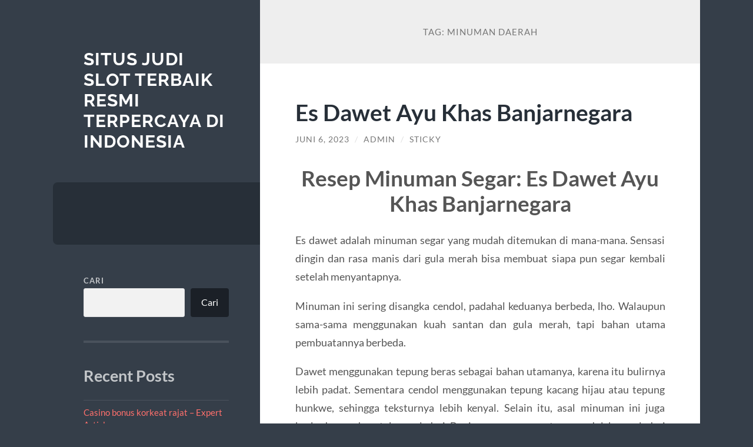

--- FILE ---
content_type: text/html; charset=UTF-8
request_url: https://www.batucollection.com/tag/minuman-daerah/
body_size: 11232
content:
<!DOCTYPE html>

<html lang="id">

	<head>

		<meta charset="UTF-8">
		<meta name="viewport" content="width=device-width, initial-scale=1.0" >

		<link rel="profile" href="https://gmpg.org/xfn/11">

		<meta name='robots' content='index, follow, max-image-preview:large, max-snippet:-1, max-video-preview:-1' />

	<!-- This site is optimized with the Yoast SEO plugin v26.7 - https://yoast.com/wordpress/plugins/seo/ -->
	<title>minuman daerah Arsip - Situs Judi Slot Terbaik Resmi Terpercaya di Indonesia</title>
	<link rel="canonical" href="https://www.batucollection.com/tag/minuman-daerah/" />
	<meta property="og:locale" content="id_ID" />
	<meta property="og:type" content="article" />
	<meta property="og:title" content="minuman daerah Arsip - Situs Judi Slot Terbaik Resmi Terpercaya di Indonesia" />
	<meta property="og:url" content="https://www.batucollection.com/tag/minuman-daerah/" />
	<meta property="og:site_name" content="Situs Judi Slot Terbaik Resmi Terpercaya di Indonesia" />
	<meta name="twitter:card" content="summary_large_image" />
	<script type="application/ld+json" class="yoast-schema-graph">{"@context":"https://schema.org","@graph":[{"@type":"CollectionPage","@id":"https://www.batucollection.com/tag/minuman-daerah/","url":"https://www.batucollection.com/tag/minuman-daerah/","name":"minuman daerah Arsip - Situs Judi Slot Terbaik Resmi Terpercaya di Indonesia","isPartOf":{"@id":"https://www.batucollection.com/#website"},"breadcrumb":{"@id":"https://www.batucollection.com/tag/minuman-daerah/#breadcrumb"},"inLanguage":"id"},{"@type":"BreadcrumbList","@id":"https://www.batucollection.com/tag/minuman-daerah/#breadcrumb","itemListElement":[{"@type":"ListItem","position":1,"name":"Beranda","item":"https://www.batucollection.com/"},{"@type":"ListItem","position":2,"name":"minuman daerah"}]},{"@type":"WebSite","@id":"https://www.batucollection.com/#website","url":"https://www.batucollection.com/","name":"Situs Judi Slot Terbaik Resmi Terpercaya di Indonesia","description":"","potentialAction":[{"@type":"SearchAction","target":{"@type":"EntryPoint","urlTemplate":"https://www.batucollection.com/?s={search_term_string}"},"query-input":{"@type":"PropertyValueSpecification","valueRequired":true,"valueName":"search_term_string"}}],"inLanguage":"id"}]}</script>
	<!-- / Yoast SEO plugin. -->


<link rel="alternate" type="application/rss+xml" title="Situs Judi Slot Terbaik Resmi Terpercaya di Indonesia &raquo; Feed" href="https://www.batucollection.com/feed/" />
<link rel="alternate" type="application/rss+xml" title="Situs Judi Slot Terbaik Resmi Terpercaya di Indonesia &raquo; Umpan Komentar" href="https://www.batucollection.com/comments/feed/" />
<link rel="alternate" type="application/rss+xml" title="Situs Judi Slot Terbaik Resmi Terpercaya di Indonesia &raquo; minuman daerah Umpan Tag" href="https://www.batucollection.com/tag/minuman-daerah/feed/" />
<style id='wp-img-auto-sizes-contain-inline-css' type='text/css'>
img:is([sizes=auto i],[sizes^="auto," i]){contain-intrinsic-size:3000px 1500px}
/*# sourceURL=wp-img-auto-sizes-contain-inline-css */
</style>
<style id='wp-emoji-styles-inline-css' type='text/css'>

	img.wp-smiley, img.emoji {
		display: inline !important;
		border: none !important;
		box-shadow: none !important;
		height: 1em !important;
		width: 1em !important;
		margin: 0 0.07em !important;
		vertical-align: -0.1em !important;
		background: none !important;
		padding: 0 !important;
	}
/*# sourceURL=wp-emoji-styles-inline-css */
</style>
<style id='wp-block-library-inline-css' type='text/css'>
:root{--wp-block-synced-color:#7a00df;--wp-block-synced-color--rgb:122,0,223;--wp-bound-block-color:var(--wp-block-synced-color);--wp-editor-canvas-background:#ddd;--wp-admin-theme-color:#007cba;--wp-admin-theme-color--rgb:0,124,186;--wp-admin-theme-color-darker-10:#006ba1;--wp-admin-theme-color-darker-10--rgb:0,107,160.5;--wp-admin-theme-color-darker-20:#005a87;--wp-admin-theme-color-darker-20--rgb:0,90,135;--wp-admin-border-width-focus:2px}@media (min-resolution:192dpi){:root{--wp-admin-border-width-focus:1.5px}}.wp-element-button{cursor:pointer}:root .has-very-light-gray-background-color{background-color:#eee}:root .has-very-dark-gray-background-color{background-color:#313131}:root .has-very-light-gray-color{color:#eee}:root .has-very-dark-gray-color{color:#313131}:root .has-vivid-green-cyan-to-vivid-cyan-blue-gradient-background{background:linear-gradient(135deg,#00d084,#0693e3)}:root .has-purple-crush-gradient-background{background:linear-gradient(135deg,#34e2e4,#4721fb 50%,#ab1dfe)}:root .has-hazy-dawn-gradient-background{background:linear-gradient(135deg,#faaca8,#dad0ec)}:root .has-subdued-olive-gradient-background{background:linear-gradient(135deg,#fafae1,#67a671)}:root .has-atomic-cream-gradient-background{background:linear-gradient(135deg,#fdd79a,#004a59)}:root .has-nightshade-gradient-background{background:linear-gradient(135deg,#330968,#31cdcf)}:root .has-midnight-gradient-background{background:linear-gradient(135deg,#020381,#2874fc)}:root{--wp--preset--font-size--normal:16px;--wp--preset--font-size--huge:42px}.has-regular-font-size{font-size:1em}.has-larger-font-size{font-size:2.625em}.has-normal-font-size{font-size:var(--wp--preset--font-size--normal)}.has-huge-font-size{font-size:var(--wp--preset--font-size--huge)}.has-text-align-center{text-align:center}.has-text-align-left{text-align:left}.has-text-align-right{text-align:right}.has-fit-text{white-space:nowrap!important}#end-resizable-editor-section{display:none}.aligncenter{clear:both}.items-justified-left{justify-content:flex-start}.items-justified-center{justify-content:center}.items-justified-right{justify-content:flex-end}.items-justified-space-between{justify-content:space-between}.screen-reader-text{border:0;clip-path:inset(50%);height:1px;margin:-1px;overflow:hidden;padding:0;position:absolute;width:1px;word-wrap:normal!important}.screen-reader-text:focus{background-color:#ddd;clip-path:none;color:#444;display:block;font-size:1em;height:auto;left:5px;line-height:normal;padding:15px 23px 14px;text-decoration:none;top:5px;width:auto;z-index:100000}html :where(.has-border-color){border-style:solid}html :where([style*=border-top-color]){border-top-style:solid}html :where([style*=border-right-color]){border-right-style:solid}html :where([style*=border-bottom-color]){border-bottom-style:solid}html :where([style*=border-left-color]){border-left-style:solid}html :where([style*=border-width]){border-style:solid}html :where([style*=border-top-width]){border-top-style:solid}html :where([style*=border-right-width]){border-right-style:solid}html :where([style*=border-bottom-width]){border-bottom-style:solid}html :where([style*=border-left-width]){border-left-style:solid}html :where(img[class*=wp-image-]){height:auto;max-width:100%}:where(figure){margin:0 0 1em}html :where(.is-position-sticky){--wp-admin--admin-bar--position-offset:var(--wp-admin--admin-bar--height,0px)}@media screen and (max-width:600px){html :where(.is-position-sticky){--wp-admin--admin-bar--position-offset:0px}}

/*# sourceURL=wp-block-library-inline-css */
</style><style id='wp-block-archives-inline-css' type='text/css'>
.wp-block-archives{box-sizing:border-box}.wp-block-archives-dropdown label{display:block}
/*# sourceURL=https://www.batucollection.com/wp-includes/blocks/archives/style.min.css */
</style>
<style id='wp-block-categories-inline-css' type='text/css'>
.wp-block-categories{box-sizing:border-box}.wp-block-categories.alignleft{margin-right:2em}.wp-block-categories.alignright{margin-left:2em}.wp-block-categories.wp-block-categories-dropdown.aligncenter{text-align:center}.wp-block-categories .wp-block-categories__label{display:block;width:100%}
/*# sourceURL=https://www.batucollection.com/wp-includes/blocks/categories/style.min.css */
</style>
<style id='wp-block-heading-inline-css' type='text/css'>
h1:where(.wp-block-heading).has-background,h2:where(.wp-block-heading).has-background,h3:where(.wp-block-heading).has-background,h4:where(.wp-block-heading).has-background,h5:where(.wp-block-heading).has-background,h6:where(.wp-block-heading).has-background{padding:1.25em 2.375em}h1.has-text-align-left[style*=writing-mode]:where([style*=vertical-lr]),h1.has-text-align-right[style*=writing-mode]:where([style*=vertical-rl]),h2.has-text-align-left[style*=writing-mode]:where([style*=vertical-lr]),h2.has-text-align-right[style*=writing-mode]:where([style*=vertical-rl]),h3.has-text-align-left[style*=writing-mode]:where([style*=vertical-lr]),h3.has-text-align-right[style*=writing-mode]:where([style*=vertical-rl]),h4.has-text-align-left[style*=writing-mode]:where([style*=vertical-lr]),h4.has-text-align-right[style*=writing-mode]:where([style*=vertical-rl]),h5.has-text-align-left[style*=writing-mode]:where([style*=vertical-lr]),h5.has-text-align-right[style*=writing-mode]:where([style*=vertical-rl]),h6.has-text-align-left[style*=writing-mode]:where([style*=vertical-lr]),h6.has-text-align-right[style*=writing-mode]:where([style*=vertical-rl]){rotate:180deg}
/*# sourceURL=https://www.batucollection.com/wp-includes/blocks/heading/style.min.css */
</style>
<style id='wp-block-latest-comments-inline-css' type='text/css'>
ol.wp-block-latest-comments{box-sizing:border-box;margin-left:0}:where(.wp-block-latest-comments:not([style*=line-height] .wp-block-latest-comments__comment)){line-height:1.1}:where(.wp-block-latest-comments:not([style*=line-height] .wp-block-latest-comments__comment-excerpt p)){line-height:1.8}.has-dates :where(.wp-block-latest-comments:not([style*=line-height])),.has-excerpts :where(.wp-block-latest-comments:not([style*=line-height])){line-height:1.5}.wp-block-latest-comments .wp-block-latest-comments{padding-left:0}.wp-block-latest-comments__comment{list-style:none;margin-bottom:1em}.has-avatars .wp-block-latest-comments__comment{list-style:none;min-height:2.25em}.has-avatars .wp-block-latest-comments__comment .wp-block-latest-comments__comment-excerpt,.has-avatars .wp-block-latest-comments__comment .wp-block-latest-comments__comment-meta{margin-left:3.25em}.wp-block-latest-comments__comment-excerpt p{font-size:.875em;margin:.36em 0 1.4em}.wp-block-latest-comments__comment-date{display:block;font-size:.75em}.wp-block-latest-comments .avatar,.wp-block-latest-comments__comment-avatar{border-radius:1.5em;display:block;float:left;height:2.5em;margin-right:.75em;width:2.5em}.wp-block-latest-comments[class*=-font-size] a,.wp-block-latest-comments[style*=font-size] a{font-size:inherit}
/*# sourceURL=https://www.batucollection.com/wp-includes/blocks/latest-comments/style.min.css */
</style>
<style id='wp-block-latest-posts-inline-css' type='text/css'>
.wp-block-latest-posts{box-sizing:border-box}.wp-block-latest-posts.alignleft{margin-right:2em}.wp-block-latest-posts.alignright{margin-left:2em}.wp-block-latest-posts.wp-block-latest-posts__list{list-style:none}.wp-block-latest-posts.wp-block-latest-posts__list li{clear:both;overflow-wrap:break-word}.wp-block-latest-posts.is-grid{display:flex;flex-wrap:wrap}.wp-block-latest-posts.is-grid li{margin:0 1.25em 1.25em 0;width:100%}@media (min-width:600px){.wp-block-latest-posts.columns-2 li{width:calc(50% - .625em)}.wp-block-latest-posts.columns-2 li:nth-child(2n){margin-right:0}.wp-block-latest-posts.columns-3 li{width:calc(33.33333% - .83333em)}.wp-block-latest-posts.columns-3 li:nth-child(3n){margin-right:0}.wp-block-latest-posts.columns-4 li{width:calc(25% - .9375em)}.wp-block-latest-posts.columns-4 li:nth-child(4n){margin-right:0}.wp-block-latest-posts.columns-5 li{width:calc(20% - 1em)}.wp-block-latest-posts.columns-5 li:nth-child(5n){margin-right:0}.wp-block-latest-posts.columns-6 li{width:calc(16.66667% - 1.04167em)}.wp-block-latest-posts.columns-6 li:nth-child(6n){margin-right:0}}:root :where(.wp-block-latest-posts.is-grid){padding:0}:root :where(.wp-block-latest-posts.wp-block-latest-posts__list){padding-left:0}.wp-block-latest-posts__post-author,.wp-block-latest-posts__post-date{display:block;font-size:.8125em}.wp-block-latest-posts__post-excerpt,.wp-block-latest-posts__post-full-content{margin-bottom:1em;margin-top:.5em}.wp-block-latest-posts__featured-image a{display:inline-block}.wp-block-latest-posts__featured-image img{height:auto;max-width:100%;width:auto}.wp-block-latest-posts__featured-image.alignleft{float:left;margin-right:1em}.wp-block-latest-posts__featured-image.alignright{float:right;margin-left:1em}.wp-block-latest-posts__featured-image.aligncenter{margin-bottom:1em;text-align:center}
/*# sourceURL=https://www.batucollection.com/wp-includes/blocks/latest-posts/style.min.css */
</style>
<style id='wp-block-search-inline-css' type='text/css'>
.wp-block-search__button{margin-left:10px;word-break:normal}.wp-block-search__button.has-icon{line-height:0}.wp-block-search__button svg{height:1.25em;min-height:24px;min-width:24px;width:1.25em;fill:currentColor;vertical-align:text-bottom}:where(.wp-block-search__button){border:1px solid #ccc;padding:6px 10px}.wp-block-search__inside-wrapper{display:flex;flex:auto;flex-wrap:nowrap;max-width:100%}.wp-block-search__label{width:100%}.wp-block-search.wp-block-search__button-only .wp-block-search__button{box-sizing:border-box;display:flex;flex-shrink:0;justify-content:center;margin-left:0;max-width:100%}.wp-block-search.wp-block-search__button-only .wp-block-search__inside-wrapper{min-width:0!important;transition-property:width}.wp-block-search.wp-block-search__button-only .wp-block-search__input{flex-basis:100%;transition-duration:.3s}.wp-block-search.wp-block-search__button-only.wp-block-search__searchfield-hidden,.wp-block-search.wp-block-search__button-only.wp-block-search__searchfield-hidden .wp-block-search__inside-wrapper{overflow:hidden}.wp-block-search.wp-block-search__button-only.wp-block-search__searchfield-hidden .wp-block-search__input{border-left-width:0!important;border-right-width:0!important;flex-basis:0;flex-grow:0;margin:0;min-width:0!important;padding-left:0!important;padding-right:0!important;width:0!important}:where(.wp-block-search__input){appearance:none;border:1px solid #949494;flex-grow:1;font-family:inherit;font-size:inherit;font-style:inherit;font-weight:inherit;letter-spacing:inherit;line-height:inherit;margin-left:0;margin-right:0;min-width:3rem;padding:8px;text-decoration:unset!important;text-transform:inherit}:where(.wp-block-search__button-inside .wp-block-search__inside-wrapper){background-color:#fff;border:1px solid #949494;box-sizing:border-box;padding:4px}:where(.wp-block-search__button-inside .wp-block-search__inside-wrapper) .wp-block-search__input{border:none;border-radius:0;padding:0 4px}:where(.wp-block-search__button-inside .wp-block-search__inside-wrapper) .wp-block-search__input:focus{outline:none}:where(.wp-block-search__button-inside .wp-block-search__inside-wrapper) :where(.wp-block-search__button){padding:4px 8px}.wp-block-search.aligncenter .wp-block-search__inside-wrapper{margin:auto}.wp-block[data-align=right] .wp-block-search.wp-block-search__button-only .wp-block-search__inside-wrapper{float:right}
/*# sourceURL=https://www.batucollection.com/wp-includes/blocks/search/style.min.css */
</style>
<style id='wp-block-group-inline-css' type='text/css'>
.wp-block-group{box-sizing:border-box}:where(.wp-block-group.wp-block-group-is-layout-constrained){position:relative}
/*# sourceURL=https://www.batucollection.com/wp-includes/blocks/group/style.min.css */
</style>
<style id='global-styles-inline-css' type='text/css'>
:root{--wp--preset--aspect-ratio--square: 1;--wp--preset--aspect-ratio--4-3: 4/3;--wp--preset--aspect-ratio--3-4: 3/4;--wp--preset--aspect-ratio--3-2: 3/2;--wp--preset--aspect-ratio--2-3: 2/3;--wp--preset--aspect-ratio--16-9: 16/9;--wp--preset--aspect-ratio--9-16: 9/16;--wp--preset--color--black: #272F38;--wp--preset--color--cyan-bluish-gray: #abb8c3;--wp--preset--color--white: #fff;--wp--preset--color--pale-pink: #f78da7;--wp--preset--color--vivid-red: #cf2e2e;--wp--preset--color--luminous-vivid-orange: #ff6900;--wp--preset--color--luminous-vivid-amber: #fcb900;--wp--preset--color--light-green-cyan: #7bdcb5;--wp--preset--color--vivid-green-cyan: #00d084;--wp--preset--color--pale-cyan-blue: #8ed1fc;--wp--preset--color--vivid-cyan-blue: #0693e3;--wp--preset--color--vivid-purple: #9b51e0;--wp--preset--color--accent: #FF706C;--wp--preset--color--dark-gray: #444;--wp--preset--color--medium-gray: #666;--wp--preset--color--light-gray: #888;--wp--preset--gradient--vivid-cyan-blue-to-vivid-purple: linear-gradient(135deg,rgb(6,147,227) 0%,rgb(155,81,224) 100%);--wp--preset--gradient--light-green-cyan-to-vivid-green-cyan: linear-gradient(135deg,rgb(122,220,180) 0%,rgb(0,208,130) 100%);--wp--preset--gradient--luminous-vivid-amber-to-luminous-vivid-orange: linear-gradient(135deg,rgb(252,185,0) 0%,rgb(255,105,0) 100%);--wp--preset--gradient--luminous-vivid-orange-to-vivid-red: linear-gradient(135deg,rgb(255,105,0) 0%,rgb(207,46,46) 100%);--wp--preset--gradient--very-light-gray-to-cyan-bluish-gray: linear-gradient(135deg,rgb(238,238,238) 0%,rgb(169,184,195) 100%);--wp--preset--gradient--cool-to-warm-spectrum: linear-gradient(135deg,rgb(74,234,220) 0%,rgb(151,120,209) 20%,rgb(207,42,186) 40%,rgb(238,44,130) 60%,rgb(251,105,98) 80%,rgb(254,248,76) 100%);--wp--preset--gradient--blush-light-purple: linear-gradient(135deg,rgb(255,206,236) 0%,rgb(152,150,240) 100%);--wp--preset--gradient--blush-bordeaux: linear-gradient(135deg,rgb(254,205,165) 0%,rgb(254,45,45) 50%,rgb(107,0,62) 100%);--wp--preset--gradient--luminous-dusk: linear-gradient(135deg,rgb(255,203,112) 0%,rgb(199,81,192) 50%,rgb(65,88,208) 100%);--wp--preset--gradient--pale-ocean: linear-gradient(135deg,rgb(255,245,203) 0%,rgb(182,227,212) 50%,rgb(51,167,181) 100%);--wp--preset--gradient--electric-grass: linear-gradient(135deg,rgb(202,248,128) 0%,rgb(113,206,126) 100%);--wp--preset--gradient--midnight: linear-gradient(135deg,rgb(2,3,129) 0%,rgb(40,116,252) 100%);--wp--preset--font-size--small: 16px;--wp--preset--font-size--medium: 20px;--wp--preset--font-size--large: 24px;--wp--preset--font-size--x-large: 42px;--wp--preset--font-size--regular: 18px;--wp--preset--font-size--larger: 32px;--wp--preset--spacing--20: 0.44rem;--wp--preset--spacing--30: 0.67rem;--wp--preset--spacing--40: 1rem;--wp--preset--spacing--50: 1.5rem;--wp--preset--spacing--60: 2.25rem;--wp--preset--spacing--70: 3.38rem;--wp--preset--spacing--80: 5.06rem;--wp--preset--shadow--natural: 6px 6px 9px rgba(0, 0, 0, 0.2);--wp--preset--shadow--deep: 12px 12px 50px rgba(0, 0, 0, 0.4);--wp--preset--shadow--sharp: 6px 6px 0px rgba(0, 0, 0, 0.2);--wp--preset--shadow--outlined: 6px 6px 0px -3px rgb(255, 255, 255), 6px 6px rgb(0, 0, 0);--wp--preset--shadow--crisp: 6px 6px 0px rgb(0, 0, 0);}:where(.is-layout-flex){gap: 0.5em;}:where(.is-layout-grid){gap: 0.5em;}body .is-layout-flex{display: flex;}.is-layout-flex{flex-wrap: wrap;align-items: center;}.is-layout-flex > :is(*, div){margin: 0;}body .is-layout-grid{display: grid;}.is-layout-grid > :is(*, div){margin: 0;}:where(.wp-block-columns.is-layout-flex){gap: 2em;}:where(.wp-block-columns.is-layout-grid){gap: 2em;}:where(.wp-block-post-template.is-layout-flex){gap: 1.25em;}:where(.wp-block-post-template.is-layout-grid){gap: 1.25em;}.has-black-color{color: var(--wp--preset--color--black) !important;}.has-cyan-bluish-gray-color{color: var(--wp--preset--color--cyan-bluish-gray) !important;}.has-white-color{color: var(--wp--preset--color--white) !important;}.has-pale-pink-color{color: var(--wp--preset--color--pale-pink) !important;}.has-vivid-red-color{color: var(--wp--preset--color--vivid-red) !important;}.has-luminous-vivid-orange-color{color: var(--wp--preset--color--luminous-vivid-orange) !important;}.has-luminous-vivid-amber-color{color: var(--wp--preset--color--luminous-vivid-amber) !important;}.has-light-green-cyan-color{color: var(--wp--preset--color--light-green-cyan) !important;}.has-vivid-green-cyan-color{color: var(--wp--preset--color--vivid-green-cyan) !important;}.has-pale-cyan-blue-color{color: var(--wp--preset--color--pale-cyan-blue) !important;}.has-vivid-cyan-blue-color{color: var(--wp--preset--color--vivid-cyan-blue) !important;}.has-vivid-purple-color{color: var(--wp--preset--color--vivid-purple) !important;}.has-black-background-color{background-color: var(--wp--preset--color--black) !important;}.has-cyan-bluish-gray-background-color{background-color: var(--wp--preset--color--cyan-bluish-gray) !important;}.has-white-background-color{background-color: var(--wp--preset--color--white) !important;}.has-pale-pink-background-color{background-color: var(--wp--preset--color--pale-pink) !important;}.has-vivid-red-background-color{background-color: var(--wp--preset--color--vivid-red) !important;}.has-luminous-vivid-orange-background-color{background-color: var(--wp--preset--color--luminous-vivid-orange) !important;}.has-luminous-vivid-amber-background-color{background-color: var(--wp--preset--color--luminous-vivid-amber) !important;}.has-light-green-cyan-background-color{background-color: var(--wp--preset--color--light-green-cyan) !important;}.has-vivid-green-cyan-background-color{background-color: var(--wp--preset--color--vivid-green-cyan) !important;}.has-pale-cyan-blue-background-color{background-color: var(--wp--preset--color--pale-cyan-blue) !important;}.has-vivid-cyan-blue-background-color{background-color: var(--wp--preset--color--vivid-cyan-blue) !important;}.has-vivid-purple-background-color{background-color: var(--wp--preset--color--vivid-purple) !important;}.has-black-border-color{border-color: var(--wp--preset--color--black) !important;}.has-cyan-bluish-gray-border-color{border-color: var(--wp--preset--color--cyan-bluish-gray) !important;}.has-white-border-color{border-color: var(--wp--preset--color--white) !important;}.has-pale-pink-border-color{border-color: var(--wp--preset--color--pale-pink) !important;}.has-vivid-red-border-color{border-color: var(--wp--preset--color--vivid-red) !important;}.has-luminous-vivid-orange-border-color{border-color: var(--wp--preset--color--luminous-vivid-orange) !important;}.has-luminous-vivid-amber-border-color{border-color: var(--wp--preset--color--luminous-vivid-amber) !important;}.has-light-green-cyan-border-color{border-color: var(--wp--preset--color--light-green-cyan) !important;}.has-vivid-green-cyan-border-color{border-color: var(--wp--preset--color--vivid-green-cyan) !important;}.has-pale-cyan-blue-border-color{border-color: var(--wp--preset--color--pale-cyan-blue) !important;}.has-vivid-cyan-blue-border-color{border-color: var(--wp--preset--color--vivid-cyan-blue) !important;}.has-vivid-purple-border-color{border-color: var(--wp--preset--color--vivid-purple) !important;}.has-vivid-cyan-blue-to-vivid-purple-gradient-background{background: var(--wp--preset--gradient--vivid-cyan-blue-to-vivid-purple) !important;}.has-light-green-cyan-to-vivid-green-cyan-gradient-background{background: var(--wp--preset--gradient--light-green-cyan-to-vivid-green-cyan) !important;}.has-luminous-vivid-amber-to-luminous-vivid-orange-gradient-background{background: var(--wp--preset--gradient--luminous-vivid-amber-to-luminous-vivid-orange) !important;}.has-luminous-vivid-orange-to-vivid-red-gradient-background{background: var(--wp--preset--gradient--luminous-vivid-orange-to-vivid-red) !important;}.has-very-light-gray-to-cyan-bluish-gray-gradient-background{background: var(--wp--preset--gradient--very-light-gray-to-cyan-bluish-gray) !important;}.has-cool-to-warm-spectrum-gradient-background{background: var(--wp--preset--gradient--cool-to-warm-spectrum) !important;}.has-blush-light-purple-gradient-background{background: var(--wp--preset--gradient--blush-light-purple) !important;}.has-blush-bordeaux-gradient-background{background: var(--wp--preset--gradient--blush-bordeaux) !important;}.has-luminous-dusk-gradient-background{background: var(--wp--preset--gradient--luminous-dusk) !important;}.has-pale-ocean-gradient-background{background: var(--wp--preset--gradient--pale-ocean) !important;}.has-electric-grass-gradient-background{background: var(--wp--preset--gradient--electric-grass) !important;}.has-midnight-gradient-background{background: var(--wp--preset--gradient--midnight) !important;}.has-small-font-size{font-size: var(--wp--preset--font-size--small) !important;}.has-medium-font-size{font-size: var(--wp--preset--font-size--medium) !important;}.has-large-font-size{font-size: var(--wp--preset--font-size--large) !important;}.has-x-large-font-size{font-size: var(--wp--preset--font-size--x-large) !important;}
/*# sourceURL=global-styles-inline-css */
</style>

<style id='classic-theme-styles-inline-css' type='text/css'>
/*! This file is auto-generated */
.wp-block-button__link{color:#fff;background-color:#32373c;border-radius:9999px;box-shadow:none;text-decoration:none;padding:calc(.667em + 2px) calc(1.333em + 2px);font-size:1.125em}.wp-block-file__button{background:#32373c;color:#fff;text-decoration:none}
/*# sourceURL=/wp-includes/css/classic-themes.min.css */
</style>
<link rel='stylesheet' id='wilson_fonts-css' href='https://www.batucollection.com/wp-content/themes/wilson/assets/css/fonts.css?ver=6.9' type='text/css' media='all' />
<link rel='stylesheet' id='wilson_style-css' href='https://www.batucollection.com/wp-content/themes/wilson/style.css?ver=2.1.3' type='text/css' media='all' />
<script type="text/javascript" src="https://www.batucollection.com/wp-includes/js/jquery/jquery.min.js?ver=3.7.1" id="jquery-core-js"></script>
<script type="text/javascript" src="https://www.batucollection.com/wp-includes/js/jquery/jquery-migrate.min.js?ver=3.4.1" id="jquery-migrate-js"></script>
<script type="text/javascript" src="https://www.batucollection.com/wp-content/themes/wilson/assets/js/global.js?ver=2.1.3" id="wilson_global-js"></script>
<link rel="https://api.w.org/" href="https://www.batucollection.com/wp-json/" /><link rel="alternate" title="JSON" type="application/json" href="https://www.batucollection.com/wp-json/wp/v2/tags/19" /><link rel="EditURI" type="application/rsd+xml" title="RSD" href="https://www.batucollection.com/xmlrpc.php?rsd" />
<meta name="generator" content="WordPress 6.9" />
<!-- There is no amphtml version available for this URL. -->
	</head>
	
	<body class="archive tag tag-minuman-daerah tag-19 wp-theme-wilson">

		
		<a class="skip-link button" href="#site-content">Skip to the content</a>
	
		<div class="wrapper">
	
			<header class="sidebar" id="site-header">
							
				<div class="blog-header">

									
						<div class="blog-info">
						
															<div class="blog-title">
									<a href="https://www.batucollection.com" rel="home">Situs Judi Slot Terbaik Resmi Terpercaya di Indonesia</a>
								</div>
														
													
						</div><!-- .blog-info -->
						
					
				</div><!-- .blog-header -->
				
				<div class="nav-toggle toggle">
				
					<p>
						<span class="show">Show menu</span>
						<span class="hide">Hide menu</span>
					</p>
				
					<div class="bars">
							
						<div class="bar"></div>
						<div class="bar"></div>
						<div class="bar"></div>
						
						<div class="clear"></div>
						
					</div><!-- .bars -->
				
				</div><!-- .nav-toggle -->
				
				<div class="blog-menu">
			
					<ul class="navigation">
					
																		
					</ul><!-- .navigation -->
				</div><!-- .blog-menu -->
				
				<div class="mobile-menu">
						 
					<ul class="navigation">
					
												
					</ul>
					 
				</div><!-- .mobile-menu -->
				
				
					<div class="widgets" role="complementary">
					
						<div id="block-2" class="widget widget_block widget_search"><div class="widget-content"><form role="search" method="get" action="https://www.batucollection.com/" class="wp-block-search__button-outside wp-block-search__text-button wp-block-search"    ><label class="wp-block-search__label" for="wp-block-search__input-1" >Cari</label><div class="wp-block-search__inside-wrapper" ><input class="wp-block-search__input" id="wp-block-search__input-1" placeholder="" value="" type="search" name="s" required /><button aria-label="Cari" class="wp-block-search__button wp-element-button" type="submit" >Cari</button></div></form></div></div><div id="block-3" class="widget widget_block"><div class="widget-content"><div class="wp-block-group"><div class="wp-block-group__inner-container is-layout-flow wp-block-group-is-layout-flow"><h2 class="wp-block-heading">Recent Posts</h2><ul class="wp-block-latest-posts__list wp-block-latest-posts"><li><a class="wp-block-latest-posts__post-title" href="https://www.batucollection.com/casino-bonus-korkeat-rajat-expert-article/">Casino bonus korkeat rajat &#8211; Expert Article</a></li>
<li><a class="wp-block-latest-posts__post-title" href="https://www.batucollection.com/roulette-anbieter-echtgeld-alles-was-sie-wissen-mussen/">Roulette Anbieter Echtgeld: Alles, was Sie wissen müssen</a></li>
<li><a class="wp-block-latest-posts__post-title" href="https://www.batucollection.com/the-ultimate-guide-to-casino-platform-no-bonus/">The Ultimate Guide to Casino platform no bonus</a></li>
<li><a class="wp-block-latest-posts__post-title" href="https://www.batucollection.com/expert-review-of-online-casino-bank-transfer/">Expert Review of Online Casino Bank Transfer</a></li>
<li><a class="wp-block-latest-posts__post-title" href="https://www.batucollection.com/%d0%be%d0%bd%d0%bb%d0%b0%d0%b9%d0%bd-%d0%b8%d0%b3%d1%80%d1%8b-%d0%bd%d0%b0-%d0%b4%d0%b5%d0%bd%d1%8c%d0%b3%d0%b8-%d0%b2-%d0%ba%d0%b0%d0%b7%d0%b0%d1%85%d1%81%d1%82%d0%b0%d0%bd%d0%b5-%d0%ba%d0%b0%d0%ba/">Онлайн игры на деньги в Казахстане: как выбрать безопасный и выгодный вариант</a></li>
</ul></div></div></div></div><div id="block-4" class="widget widget_block"><div class="widget-content"><div class="wp-block-group"><div class="wp-block-group__inner-container is-layout-flow wp-block-group-is-layout-flow"><h2 class="wp-block-heading">Recent Comments</h2><div class="no-comments wp-block-latest-comments">Tidak ada komentar untuk ditampilkan.</div></div></div></div></div><div id="block-5" class="widget widget_block"><div class="widget-content"><div class="wp-block-group"><div class="wp-block-group__inner-container is-layout-flow wp-block-group-is-layout-flow"><h2 class="wp-block-heading">Archives</h2><ul class="wp-block-archives-list wp-block-archives">	<li><a href='https://www.batucollection.com/2025/12/'>Desember 2025</a></li>
	<li><a href='https://www.batucollection.com/2025/11/'>November 2025</a></li>
	<li><a href='https://www.batucollection.com/2025/10/'>Oktober 2025</a></li>
	<li><a href='https://www.batucollection.com/2025/08/'>Agustus 2025</a></li>
	<li><a href='https://www.batucollection.com/2025/07/'>Juli 2025</a></li>
	<li><a href='https://www.batucollection.com/2025/06/'>Juni 2025</a></li>
	<li><a href='https://www.batucollection.com/2025/05/'>Mei 2025</a></li>
	<li><a href='https://www.batucollection.com/2025/04/'>April 2025</a></li>
	<li><a href='https://www.batucollection.com/2025/03/'>Maret 2025</a></li>
	<li><a href='https://www.batucollection.com/2025/02/'>Februari 2025</a></li>
	<li><a href='https://www.batucollection.com/2025/01/'>Januari 2025</a></li>
	<li><a href='https://www.batucollection.com/2024/11/'>November 2024</a></li>
	<li><a href='https://www.batucollection.com/2024/10/'>Oktober 2024</a></li>
	<li><a href='https://www.batucollection.com/2024/09/'>September 2024</a></li>
	<li><a href='https://www.batucollection.com/2024/08/'>Agustus 2024</a></li>
	<li><a href='https://www.batucollection.com/2024/07/'>Juli 2024</a></li>
	<li><a href='https://www.batucollection.com/2024/06/'>Juni 2024</a></li>
	<li><a href='https://www.batucollection.com/2024/05/'>Mei 2024</a></li>
	<li><a href='https://www.batucollection.com/2024/04/'>April 2024</a></li>
	<li><a href='https://www.batucollection.com/2024/03/'>Maret 2024</a></li>
	<li><a href='https://www.batucollection.com/2024/02/'>Februari 2024</a></li>
	<li><a href='https://www.batucollection.com/2024/01/'>Januari 2024</a></li>
	<li><a href='https://www.batucollection.com/2023/12/'>Desember 2023</a></li>
	<li><a href='https://www.batucollection.com/2023/11/'>November 2023</a></li>
	<li><a href='https://www.batucollection.com/2023/10/'>Oktober 2023</a></li>
	<li><a href='https://www.batucollection.com/2023/09/'>September 2023</a></li>
	<li><a href='https://www.batucollection.com/2023/08/'>Agustus 2023</a></li>
	<li><a href='https://www.batucollection.com/2023/07/'>Juli 2023</a></li>
	<li><a href='https://www.batucollection.com/2023/06/'>Juni 2023</a></li>
	<li><a href='https://www.batucollection.com/2023/05/'>Mei 2023</a></li>
	<li><a href='https://www.batucollection.com/2023/02/'>Februari 2023</a></li>
	<li><a href='https://www.batucollection.com/2023/01/'>Januari 2023</a></li>
	<li><a href='https://www.batucollection.com/2022/11/'>November 2022</a></li>
</ul></div></div></div></div><div id="block-6" class="widget widget_block"><div class="widget-content"><div class="wp-block-group"><div class="wp-block-group__inner-container is-layout-flow wp-block-group-is-layout-flow"><h2 class="wp-block-heading">Categories</h2><ul class="wp-block-categories-list wp-block-categories">	<li class="cat-item cat-item-728"><a href="https://www.batucollection.com/category/airbet88/">AIRBET88</a>
</li>
	<li class="cat-item cat-item-763"><a href="https://www.batucollection.com/category/baccarat-online/">baccarat online</a>
</li>
	<li class="cat-item cat-item-566"><a href="https://www.batucollection.com/category/bonus-new-member/">Bonus New Member</a>
</li>
	<li class="cat-item cat-item-614"><a href="https://www.batucollection.com/category/gates-of-olympus/">Gates Of Olympus</a>
</li>
	<li class="cat-item cat-item-677"><a href="https://www.batucollection.com/category/mahjong-ways/">mahjong ways</a>
</li>
	<li class="cat-item cat-item-735"><a href="https://www.batucollection.com/category/mahjong-wins/">mahjong wins</a>
</li>
	<li class="cat-item cat-item-830"><a href="https://www.batucollection.com/category/new-2/">NEW</a>
</li>
	<li class="cat-item cat-item-181"><a href="https://www.batucollection.com/category/radiumplay/">RADIUMPLAY</a>
</li>
	<li class="cat-item cat-item-247"><a href="https://www.batucollection.com/category/sbobet/">sbobet</a>
</li>
	<li class="cat-item cat-item-746"><a href="https://www.batucollection.com/category/situs-roulette/">situs roulette</a>
</li>
	<li class="cat-item cat-item-254"><a href="https://www.batucollection.com/category/slot/">slot</a>
</li>
	<li class="cat-item cat-item-656"><a href="https://www.batucollection.com/category/slot-bet-100/">slot bet 100</a>
</li>
	<li class="cat-item cat-item-698"><a href="https://www.batucollection.com/category/slot-bet-400-perak/">slot bet 400 perak</a>
</li>
	<li class="cat-item cat-item-183"><a href="https://www.batucollection.com/category/slot-gacor/">slot gacor</a>
</li>
	<li class="cat-item cat-item-835"><a href="https://www.batucollection.com/category/slot-maxwin/">slot maxwin</a>
</li>
	<li class="cat-item cat-item-223"><a href="https://www.batucollection.com/category/slot-nexus/">slot nexus</a>
</li>
	<li class="cat-item cat-item-720"><a href="https://www.batucollection.com/category/slot-thailand/">slot thailand</a>
</li>
	<li class="cat-item cat-item-711"><a href="https://www.batucollection.com/category/slot777/">slot777</a>
</li>
	<li class="cat-item cat-item-177"><a href="https://www.batucollection.com/category/slot88/">slot88</a>
</li>
	<li class="cat-item cat-item-718"><a href="https://www.batucollection.com/category/spaceman/">Spaceman</a>
</li>
	<li class="cat-item cat-item-661"><a href="https://www.batucollection.com/category/starlight-princess/">starlight princess</a>
</li>
	<li class="cat-item cat-item-1"><a href="https://www.batucollection.com/category/uncategorized/">Uncategorized</a>
</li>
</ul></div></div></div></div>						
					</div><!-- .widgets -->
					
													
			</header><!-- .sidebar -->

			<main class="content" id="site-content">	
		<header class="archive-header">
		
							<h1 class="archive-title">Tag: <span>minuman daerah</span></h1>
			
						
		</header><!-- .archive-header -->
					
	
	<div class="posts">
			
				
			<article id="post-22" class="post-22 post type-post status-publish format-standard hentry category-uncategorized tag-minuman-daerah tag-minuman-kekinian">
		
				
<div class="post-inner">

	
		<header class="post-header">
			
			<h2 class="post-title">
				<a href="https://www.batucollection.com/resep-minuman-segar-es-dawet-ayu-khas-banjarnegara/" rel="bookmark">Es Dawet Ayu Khas Banjarnegara</a>
			</h2>
			
					
		<div class="post-meta">
		
			<span class="post-date"><a href="https://www.batucollection.com/resep-minuman-segar-es-dawet-ayu-khas-banjarnegara/">Juni 6, 2023</a></span>
			
			<span class="date-sep"> / </span>
				
			<span class="post-author"><a href="https://www.batucollection.com/author/admin_qhukncqm/" title="Pos-pos oleh admin" rel="author">admin</a></span>
			
						
			 
			
				<span class="date-sep"> / </span>
			
				Sticky			
						
												
		</div><!-- .post-meta -->

					
		</header><!-- .post-header -->

	
		
		<div class="post-content">
		
			<h1 style="text-align: center;">Resep Minuman Segar: Es Dawet Ayu Khas Banjarnegara</h1>
<p style="text-align: justify;">Es dawet adalah minuman segar yang mudah ditemukan di mana-mana. Sensasi dingin dan rasa manis dari gula merah bisa membuat siapa pun segar kembali setelah menyantapnya.</p>
<p style="text-align: justify;">Minuman ini sering disangka cendol, padahal keduanya berbeda, lho. Walaupun sama-sama menggunakan kuah santan dan gula merah, tapi bahan utama pembuatannya berbeda.</p>
<p style="text-align: justify;">Dawet menggunakan tepung beras sebagai bahan utamanya, karena itu bulirnya lebih padat. Sementara cendol menggunakan tepung kacang hijau atau tepung hunkwe, sehingga teksturnya lebih kenyal. Selain itu, asal minuman ini juga berbeda, es dawet berasal dari Banjarnegara, sementara cendol berasal dari tanah Sunda.</p>
<h2 style="text-align: center;">Resep Minuman Segar: Es Dawet Ayu</h2>
<p style="text-align: justify;">Meski banyak yang menjual es dawet di luar sana, tapi membuat sendiri di rumah tentunya lebih enak, karena kamu bisa menyesuaikan rasa dengan selera pribadi. Jadi, yuk ikuti resep minuman segar es dawet ayu berikut ini, dikutip dari <a href="https://www.sirupbregas.com/">sirupbregas.com</a>.</p>
<p style="text-align: justify;">Resep Minuman Segar: Es Dawet Ayu, Berikut resep minuman segar khas Banjarnegara yaitu es dawet ayu yang manis.</p>
<h3 style="text-align: justify;">Bahan-bahan</h3>
<ul>
<li style="text-align: justify;">50 gr tepung beras</li>
<li style="text-align: justify;">60 gr tepung sagu/tapioka</li>
<li style="text-align: justify;">40 gr tepung hunkwe</li>
<li style="text-align: justify;">800 ml air pandan (10 lembar+air)</li>
<li style="text-align: justify;">1 sdt garam</li>
<li style="text-align: justify;">Bahan Cairan Gula:</li>
<li style="text-align: justify;">200 gr gula merah</li>
<li style="text-align: justify;">1 lembar daun pandan</li>
<li style="text-align: justify;">250 ml air putih</li>
<li style="text-align: justify;">Bahan Santan:</li>
<li style="text-align: justify;">300 ml santan</li>
<li style="text-align: justify;">1/4 sdt garam</li>
<li style="text-align: justify;">1 lembar daun pandan pelengkap</li>
<li style="text-align: justify;">Es batu secukupnya</li>
</ul>
<h3 style="text-align: justify;">Langkah-langkah</h3>
<ol>
<li style="text-align: justify;">Siapkan wadah, masukkan tepung beras, tepung sagu, tepung hunkwe, garam, dan air pandan sedikit demi sedikit, aduk hingga adonan tercampur rata.</li>
<li style="text-align: justify;">Boleh tambahkan pewarna makanan hijau jika warna kurang hijau. Setelah itu saring adonan agar tidak ada adonan yang kasar.</li>
<li style="text-align: justify;">Tuang adonan ke panci dan masak sambil terus diaduk hingga kental, padat, dan menididih.</li>
<li style="text-align: justify;">Siapkan wadah berisi air dan es batu. Masukkan adonan ke dalam cetakan dawet dan cetak ke dalam wadar air es.</li>
<li style="text-align: justify;">Jika tidak punya cetakan dawet, siapkan plastik segitiga, masukkan adonan dan potong sedikit ujung plastik. Cetak adonan dan potong menggunakan sendok yang sudah dibasahi sebelumnya.</li>
<li style="text-align: justify;">Siapkan panci dan masukkan satu lembar daun pandan, gula merah, dan air putih.</li>
<li style="text-align: justify;">Masak hingga gula larut dan sedikit mengental, jangan lupa sesekali diadok agar tidak gosong. Jika sudah mencair, saring air gula merah.</li>
<li style="text-align: justify;">Siapkan panci lagi, masukkan daun pandan, garam, dan santan kental, aduk kemudian masak hingga mendidih, aduk terus agar santan tidak pecah.</li>
<li style="text-align: justify;">Siapkan gelas berisi es batu, masukkan air gula merah, dawet, dan santan. Kemudian sajikan.</li>
</ol>
<p>Demikianlah resep minuman segar, es dawet yang pastinya segar dan enak. Kamu harus banget cobain resep ini di rumah dan sajikan untuk keluarga tercinta. Selamat mencoba, ya.</p>

		</div><!-- .post-content -->

	
</div><!-- .post-inner -->									
			</article><!-- .post -->
											
			
	</div><!-- .posts -->

			<footer class="footer section large-padding bg-dark clear" id="site-footer">

			
			<div class="credits">
				
				<p class="credits-left">&copy; 2026 <a href="https://www.batucollection.com">Situs Judi Slot Terbaik Resmi Terpercaya di Indonesia</a></p>
				
				<p class="credits-right"><span>Theme by <a href="https://andersnoren.se">Anders Nor&eacute;n</a></span> &mdash; <a class="tothetop" href="#site-header">Up &uarr;</a></p>
				
			</div><!-- .credits -->
		
		</footer><!-- #site-footer -->
		
	</main><!-- #site-content -->
	
</div><!-- .wrapper -->

<script type="speculationrules">
{"prefetch":[{"source":"document","where":{"and":[{"href_matches":"/*"},{"not":{"href_matches":["/wp-*.php","/wp-admin/*","/wp-content/uploads/*","/wp-content/*","/wp-content/plugins/*","/wp-content/themes/wilson/*","/*\\?(.+)"]}},{"not":{"selector_matches":"a[rel~=\"nofollow\"]"}},{"not":{"selector_matches":".no-prefetch, .no-prefetch a"}}]},"eagerness":"conservative"}]}
</script>
<script id="wp-emoji-settings" type="application/json">
{"baseUrl":"https://s.w.org/images/core/emoji/17.0.2/72x72/","ext":".png","svgUrl":"https://s.w.org/images/core/emoji/17.0.2/svg/","svgExt":".svg","source":{"concatemoji":"https://www.batucollection.com/wp-includes/js/wp-emoji-release.min.js?ver=6.9"}}
</script>
<script type="module">
/* <![CDATA[ */
/*! This file is auto-generated */
const a=JSON.parse(document.getElementById("wp-emoji-settings").textContent),o=(window._wpemojiSettings=a,"wpEmojiSettingsSupports"),s=["flag","emoji"];function i(e){try{var t={supportTests:e,timestamp:(new Date).valueOf()};sessionStorage.setItem(o,JSON.stringify(t))}catch(e){}}function c(e,t,n){e.clearRect(0,0,e.canvas.width,e.canvas.height),e.fillText(t,0,0);t=new Uint32Array(e.getImageData(0,0,e.canvas.width,e.canvas.height).data);e.clearRect(0,0,e.canvas.width,e.canvas.height),e.fillText(n,0,0);const a=new Uint32Array(e.getImageData(0,0,e.canvas.width,e.canvas.height).data);return t.every((e,t)=>e===a[t])}function p(e,t){e.clearRect(0,0,e.canvas.width,e.canvas.height),e.fillText(t,0,0);var n=e.getImageData(16,16,1,1);for(let e=0;e<n.data.length;e++)if(0!==n.data[e])return!1;return!0}function u(e,t,n,a){switch(t){case"flag":return n(e,"\ud83c\udff3\ufe0f\u200d\u26a7\ufe0f","\ud83c\udff3\ufe0f\u200b\u26a7\ufe0f")?!1:!n(e,"\ud83c\udde8\ud83c\uddf6","\ud83c\udde8\u200b\ud83c\uddf6")&&!n(e,"\ud83c\udff4\udb40\udc67\udb40\udc62\udb40\udc65\udb40\udc6e\udb40\udc67\udb40\udc7f","\ud83c\udff4\u200b\udb40\udc67\u200b\udb40\udc62\u200b\udb40\udc65\u200b\udb40\udc6e\u200b\udb40\udc67\u200b\udb40\udc7f");case"emoji":return!a(e,"\ud83e\u1fac8")}return!1}function f(e,t,n,a){let r;const o=(r="undefined"!=typeof WorkerGlobalScope&&self instanceof WorkerGlobalScope?new OffscreenCanvas(300,150):document.createElement("canvas")).getContext("2d",{willReadFrequently:!0}),s=(o.textBaseline="top",o.font="600 32px Arial",{});return e.forEach(e=>{s[e]=t(o,e,n,a)}),s}function r(e){var t=document.createElement("script");t.src=e,t.defer=!0,document.head.appendChild(t)}a.supports={everything:!0,everythingExceptFlag:!0},new Promise(t=>{let n=function(){try{var e=JSON.parse(sessionStorage.getItem(o));if("object"==typeof e&&"number"==typeof e.timestamp&&(new Date).valueOf()<e.timestamp+604800&&"object"==typeof e.supportTests)return e.supportTests}catch(e){}return null}();if(!n){if("undefined"!=typeof Worker&&"undefined"!=typeof OffscreenCanvas&&"undefined"!=typeof URL&&URL.createObjectURL&&"undefined"!=typeof Blob)try{var e="postMessage("+f.toString()+"("+[JSON.stringify(s),u.toString(),c.toString(),p.toString()].join(",")+"));",a=new Blob([e],{type:"text/javascript"});const r=new Worker(URL.createObjectURL(a),{name:"wpTestEmojiSupports"});return void(r.onmessage=e=>{i(n=e.data),r.terminate(),t(n)})}catch(e){}i(n=f(s,u,c,p))}t(n)}).then(e=>{for(const n in e)a.supports[n]=e[n],a.supports.everything=a.supports.everything&&a.supports[n],"flag"!==n&&(a.supports.everythingExceptFlag=a.supports.everythingExceptFlag&&a.supports[n]);var t;a.supports.everythingExceptFlag=a.supports.everythingExceptFlag&&!a.supports.flag,a.supports.everything||((t=a.source||{}).concatemoji?r(t.concatemoji):t.wpemoji&&t.twemoji&&(r(t.twemoji),r(t.wpemoji)))});
//# sourceURL=https://www.batucollection.com/wp-includes/js/wp-emoji-loader.min.js
/* ]]> */
</script>

<script defer src="https://static.cloudflareinsights.com/beacon.min.js/vcd15cbe7772f49c399c6a5babf22c1241717689176015" integrity="sha512-ZpsOmlRQV6y907TI0dKBHq9Md29nnaEIPlkf84rnaERnq6zvWvPUqr2ft8M1aS28oN72PdrCzSjY4U6VaAw1EQ==" data-cf-beacon='{"version":"2024.11.0","token":"8f5ee746314d4dc3925d67e5d6e75643","r":1,"server_timing":{"name":{"cfCacheStatus":true,"cfEdge":true,"cfExtPri":true,"cfL4":true,"cfOrigin":true,"cfSpeedBrain":true},"location_startswith":null}}' crossorigin="anonymous"></script>
</body>
</html>